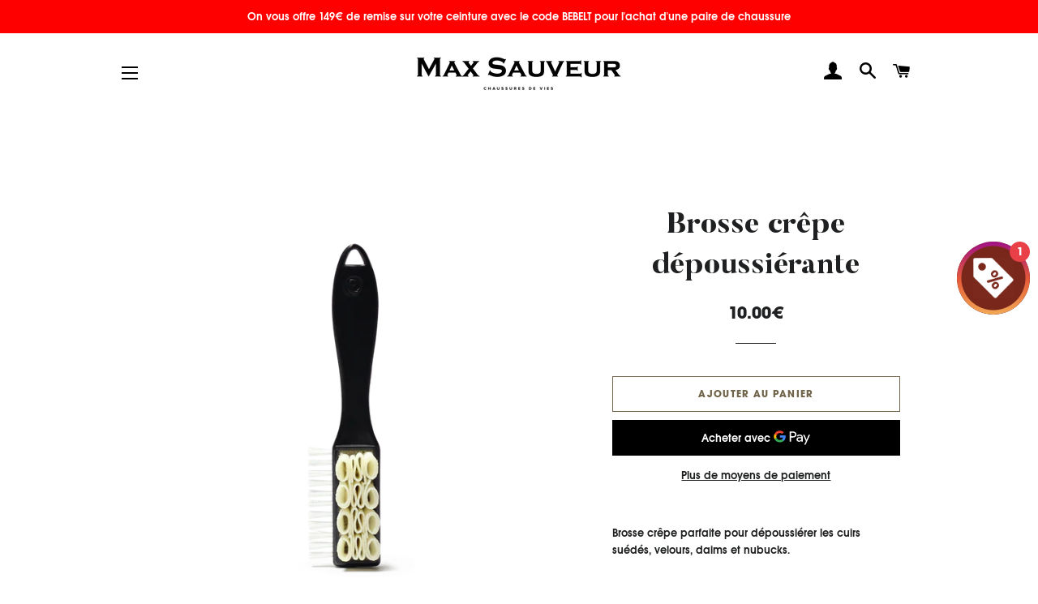

--- FILE ---
content_type: text/css
request_url: https://maxsauveur.com/cdn/shop/t/4/assets/colorz.scss.css?v=108418363705060822801665567717
body_size: 28
content:
@font-face{font-family:Avalon;src:url(Avalon-XLight-webfont.woff2),url(Avalon-XLight-webfont.woff);font-weight:200;font-style:normal}@font-face{font-family:Avalon;src:url(Avalon-XLightOblique-webfont.woff2),url(Avalon-XLightOblique-webfont.woff);font-weight:200;font-style:italic}@font-face{font-family:Avalon;src:url(Avalon-Book-webfont.woff2),url(Avalon-Book-webfont.woff);font-weight:300;font-style:normal}@font-face{font-family:Avalon;src:url(Avalon-BookOblique-webfont.woff2),url(Avalon-BookOblique-webfont.woff);font-weight:300;font-style:italic}@font-face{font-family:Avalon;src:url(Avalon-Demi-webfont.woff2),url(Avalon-Demi-webfont.woff);font-weight:400;font-style:normal}@font-face{font-family:Avalon;src:url(Avalon-DemiOblique-webfont.woff2),url(Avalon-DemiOblique-webfont.woff);font-weight:400;font-style:italic}@font-face{font-family:Avalon;src:url(Avalon-Medium-webfont.woff2),url(Avalon-Medium-webfont.woff);font-weight:500;font-style:normal}@font-face{font-family:Avalon;src:url(Avalon-MediumOblique-webfont.woff2),url(Avalon-MediumOblique-webfont.woff);font-weight:500;font-style:italic}@font-face{font-family:Avalon;src:url(Avalon-Bold-webfont.woff2),url(Avalon-Bold-webfont.woff);font-weight:900;font-style:normal}@font-face{font-family:Avalon;src:url(Avalon-BoldOblique-webfont.woff2),url(Avalon-BoldOblique-webfont.woff);font-weight:900;font-style:italic}@font-face{font-family:Butler;src:url(Butler.woff2) format("woff2"),url(Butler.woff) format("woff");font-weight:400;font-style:normal}@font-face{font-family:Butler;src:url(Butler-Black.woff2) format("woff2"),url(Butler-Black.woff) format("woff");font-weight:800;font-style:normal}@font-face{font-family:Butler;src:url(Butler-Bold.woff2) format("woff2"),url(Butler-Bold.woff) format("woff");font-weight:600;font-style:normal}@font-face{font-family:Butler;src:url(Butler-ExtraBold.woff2) format("woff2"),url(Butler-ExtraBold.woff) format("woff");font-weight:700;font-style:normal}@font-face{font-family:Butler;src:url(Butler-Light.woff2) format("woff2"),url(Butler-Light.woff) format("woff");font-weight:300;font-style:normal}@font-face{font-family:Butler;src:url(Butler-Medium.woff2) format("woff2"),url(Butler-Medium.woff) format("woff");font-weight:500;font-style:normal}@font-face{font-family:Butler;src:url(Butler-UltraLight.woff2) format("woff2"),url(Butler-UltraLight.woff) format("woff");font-weight:200;font-style:normal}.u-full-width{width:100%}h1,.h1,h2,.h2,h3,.h3,h4,.h4{font-weight:700!important}h6,.h6{font-size:32px!important;font-weight:700!important;font-family:Butler}.c-promo{width:100%}.c-promo__timer{width:100%;height:15px;position:relative;overflow:hidden}.c-promo__timer:before{content:"";position:absolute;top:0;left:0;width:100%;height:100%;background:#0000004d}.c-promo__progress{position:absolute;top:0;left:0;height:100%;width:100%;background:#000;transform-origin:left;transform:scale(0)}.c-promo__infos{display:inline-block;margin-top:5px;margin-bottom:15px}.product__price-wrapper{margin-bottom:25px;display:flex;flex-direction:row;justify-content:space-around;align-items:center;font-size:14px}.product__price{font-weight:700}.product__price span{display:block;font-size:22px;margin-bottom:-5px}.product__price--normal{opacity:.3;position:relative}.product__icons{display:flex;flex-direction:row;flex-wrap:wrap;margin-bottom:20px}.product__icons__item{position:relative;display:inline-block;flex:0 33%;max-width:33%;text-align:center;margin-top:5px}.product__icons__item svg{display:inline-block;height:35px;width:35px;margin-bottom:5px}.product__icons__item a{display:block}.product__icons__item a:after{content:"";position:absolute;top:0;left:0;height:100%;width:100%}
/*# sourceMappingURL=/cdn/shop/t/4/assets/colorz.scss.css.map?v=108418363705060822801665567717 */


--- FILE ---
content_type: text/javascript
request_url: https://dashboard.wheelio-app.com/api/wheelioapp/getsettings?jsonp=WheelioAppJSONPCallback344&s=maxsauveur.myshopify.com&d=maxsauveur.myshopify.com&cu=https%3A%2F%2Fmaxsauveur.com%2Fproducts%2Fbrosse-crepe-depoussierante&uid=344
body_size: 14894
content:
window['WheelioAppJSONPCallback344']('U2FsdGVkX19Akvf20qUBp+nJeUohinqyUACqUZiNEtjxrP2FmDdvloNMrhx8FyxlKH5uUC9f0UEbMAy7Kq5I+4xvhKRxKGRM5gy0tLt3aDtY9L/8WqnWQJ559jBsxQaB1/1DeY9IqChJ5ApfRdTZOVaq3NjK3Fiwnj8MDQEuXNVHrSTLvhhlat5HaQz/k5h84MBSZm+YHzNbiYy9eVjiYxRSIReDSoqfWh9lRf1U7XQLaVq6QoR1vpn0iZrhxFPoF/c3BnlZ+b0KHwOmlc/Jy1uYiFrNwD63jUXYuaEldEhZ3G61CQxcPAj/DZ0mZHw3iDnj6QZhY3yookU6VsnlYTn1tqrfhJJ6/L1yMeawgb5ClgK5mvJ7+HblcHcIATiRCk3wGsFuo0Rj3UfjCR4L509wo7Kkasmo03hqCksfwb44fwbx+4vbd7TMoBpTZvMuMNy4jXug0xbGhsIAvaLC74UyW1IhtKrAFP9Vd4n/rn9zVZNiC42vOGyxAZOEtGoQY/u6y74tF6dpAY0bHUqkezCG90KsovwgRjqKLT5AXt9rNhm+vF4b1tXG0yL1HRI/MYEIutjomgqZRS11P8JkCxrVECbrZ7VLpBKkeTVC3h6VfjwEqiMyek6L+BxaOmgLUHMMtn3JphYwj8/[base64]/8KYUAMSpxce51npIR4BDJQNjEQxnj7K3GwCMr0W5J33Pxps6PoIRTGwcyxJtOCaYg4fLeti6COiVJQUEPntqpb7og9SyAn9GRGsT0M44eT3f6APabssIuslTweREMLxT7HuR34gAqwt0eFupBany7petjmwgfQXW3wDSR+hA0D04pLXUq4/NlJ6TRBi0cKQHjKjt19sJ+N8oeXySRSB34aeeb6u8YKqgdeGlpWNDdnE42oW+harKPNxDldyvjBL3UmuBzygrBvofLJB9NeUGFN8eMYMhdzxd0n6JtXc4eOpmkINlg1SMdgIwMUPyYbzn+/k8CWbgBzt18BU/FyVqbaV+S2DleE+h1RerxrjhrYfIdFjtxp8Ofl4rYbQA38j/O9PyEglSPU7h8Vn8a810XdBsy+1QTOJ52BVAtliaPaEtlnwqNDg+E/UG1RgY9QLijOpVecMYzSvdyLDRipV53OHM12JayT9jp6uCU7N40f3VBBThlsCiSdCAycNtSzCOOaZw2VXIVcdD1TyN1vLfzkGNpwusLzqmmAakEMJhDdp7TK3A5vvfP1hqCLDxoA73iLusSlNHI/W/[base64]/l4abHwe3VR2b+f/SnTZ3VV/pw+2rYP6qyQkJuaK7YsgoLmjaX7ItPgBtNB6zSRnmztpHi/Oe8buyKHU6tw/afVaC0W2t/XPPIhHBmn/2z+1REdUShpmCRYk9Ornpx5J1KZ/K9BxxSIVNpWMGzceIrAZZR1dQzk9fT+ZmyRi6bUITTta32hvB40ygTq3yi5Aemb9MUy0J3mDSQtW6oawzfRQA5Y11QCsinxX2CpX0IskBREmoIVHc/mvcWCJLcb1t9DysPsKJx/f/pyQ39pcuKAyY/j2koGUpVlOEtFwAKY2RBtarbkyCU74mHvAl9YHUdHkNC2fVKSqgM4Kwgj+BZTMdbJkBxXpBwngmkcJHlMF2bORe6pBZI8Kd7o+o9ltCTcuSSziqDmJ3durMjIhu2zLKuttwoRaB6F3q5rCh4V8snv8CNOubANe64uQ/+IsudjuSizMCD2luA5gushNTDKNd1NvasmbZeMS9l39NR5X09ZLEBS537/[base64]/[base64]/cicVB1yivez4uKiQ4z45W0V8u2iJxh7SvfUS7zETETW6LGgvQalfGjWnz9FVdoG3oalhLAj+EemRILWjeOzYj/8twOfptjP8kbLBq5Xaworof0et1Qsv8aKF/N9SjSg+CnsCssF1fEhTjvA24Y3S1F3wgCVq/z5KjxQi+DF/RVqEZms6Ydz7V51XoAnEYR6lAtuyiEcUJ4/PhH7YgfEOll+PliVrbF+2U+pK8fcGhj9K93IEzB0QUh1cwrX0gxLMRE6sgbJosVC/wo8dFtP8sZrXvYTGF4ekYp36JZGc4c8U9dz3dZI+CAbw6eAbiSfZWFbSoULKUElE/o05/w3AZ+HeZS8hHspQvdRPJndnY9UHgDAG/E5lJe3AZnmiJmtu7uobfPtewu3e4SFTB2r6/4OHZDLQvF8Texe0cBuoU8mqA177Wb0ASpQT39ZCo95/uXHPh6z25/kc4ruw+XrPCvBCWTdZCsVKLi3aap+S2ld1qrLl4esDEtugjY+MSIN5eodQOykVJ3dynJL72i/K5TZAY7sDc61hYFgc2AerKadOnSMm63kW80bHWHc3jWIYeqvm8vGyBB/swUF7a+NdgD87z+MfxvzV+op2l/CC5w99of1tR69dcalrOxwXLvDCX377K8u5y5tixj6ylIE6t+kOzlDG/3ppFw7aS0fct5P/tevKHxqiR5s/WEmbt85TjmI4vlb+fbhMEIB24tGDOxfKMs9LcsPmVtbTLsf5HaPjxVzJPQUCiZGG6awS4YfvtsjrolsoiAJ2KlF+xRYU9dURoLpdhmDpDU6KAYYC/DO71zIidI6jt3ZqLAHS+McQgCCxgZi8zKoMseqRdIxkT8w9HRQ/W3WgN4BzrVE+3shEFsOVKLYrfJLpXrqCPgCQuK8JjOdxfsCjaJo4VPfF95NTOINEjsuZh67bWLceH1sSnIjIYUizuP6bj1UuNqM+JplgD+Z8sDGyOG4ICl0x4tb+jO7fH6ZlGXIPH5su4ni21k6r6XicVwzdnA/8Ksu7tg16PyT7iwrrkPkA4N8kqXch0zMRwWUmjbd243WFbjlJXVuXg0Xy42FENR5Gu3gIT9nknfQsdtcSpp+e1Gq7vqHyaWJ+1fFe1HIpYaTE6RxNL4MB1VQSQSYmfCaIazkSHlwJA/u35MjQpQOleGseBeYXjFa12xEDUWyWoudDdthVOf/M/[base64]/Tu2I2q6wj2mnq8zhMIjMB2XTsDGlN/[base64]/EkQtFfV8NjXovcjhILhZclRx7IzADTaZjlqF+2lbc/bupg6HX56aV9zNMV2wXZol+Ee7jG0z1LbfElw20GrKF6YutnN05JWEC4yAc9+ySml/8MN0MuuV+fsnp6wrRdFqat030mpR6/iFuMY4BV7CJSfVuFDRQReJ3uuKDJMPl+iRLlyjdKm6bUFG8SNxdwJmEpZZnBtV62ZaD4eKlop6bcZEOB3NXEqRb0sHYdn8R/iaFVD6fcXJtXrxSYUHOM9toD3wXh3qPUL4BErFNNvURZllhB2E76uwSfIPGm1Hj9eV7BgoXPCnrWE05pTluuk2Z1sCQH5aMn+++n1IuHHt3m1seEx0REEdBEaZbefUy7W/k8ZtI/DDWHVh7oEJKv9cMguUN/Dd4vJ4PzvrvhX3N/u5PCrIC1q5zT2y4Pd+4BRZ+dGeKwbIC2+Ktdie/HZ4YpQRAWi4ePOWHyr7II1YNwmo+DVocK5ISStx86t68zokHd+Hf74gTja9zDDVQ0e9U0ZPfVAoAGre/pW1Fv73p7O/B5g0/tnXZtyiIip8Q4YA4OfCBK5I73KwscRf4fdM0lHQjCpOtiFEF+XbNS6QgnV46oNO2KtbrvoUckpiM5dLnlpfKB7ANcQYW3JMsL/NYnLkmj4HWylLTqs69tGQz5QaIgf2Xy1jmXNf657ISxdUHIW88sS6KeDrDTK6RRo6x5vdsppGewh+O1z+TWNR/vwxivL5BkyZ0rOawGZoeVhPlJLhIUGsfQuzGu9AX/cXFfqsVQ/P9Y4vAwv9gGnaPpt7hZw2TkC5kWzwMiFdha1uWZFtBLO90C33ZJ9aXQO9hqG4O7Nnpww9GNo1kim5OEXh+gTA8DezcTVADVc8Jbue/8LdXbKsRM6xy1u6WlpZz6bfZs1RdLQNEVsNBte/WdQosEIRuTzAaezJwUByDELXqwRLlB/+79deA0bcqHMzf+aL2xmLJI+ZWlxA9X3b7e5wictR1alZeYKS4PSbPN9qKv6P7B4oBX3CjeQ3+nwpUmIqzs/tkhLdVMbHe5m3fUUtr2a78wLRJfEwgIEq12+1LIraioAkhofDKpqkgdOEaGL87ywXnmWOhgxSbvS3xPMK7NEtBcCL+tHS/c0Y4VHEIbClNPuviQTu3EYtEyZ2VM8QN4Xa+UWUzi7T3gPY0o2O7OWeiyDLB9AiIIQS5o4Hv0WYItNr1kzsh4cHEjxQCIvCrgI83r5TA4Jp6nxd5v1mIX7RtHapH24wpVpeZzYKFiv/yQ+PjNYHZ9pOSBUSWg7tiesh3Ad1eOEVbVdm/oPR/x4Pfy6ACnAgaeKZU1+peqAViVHBDGU50viBEyFiEPKdMX6fX87pAFN9HpO2y6Os5hDl1pT0D6L+xuyFkaUgXiVk8gNszxTZKdEBBK1a9klxt4bZJgT/t8UznMIpSm/ez8JrDCvM7gw1ERgL/KNeYGUk9C8dkE/emyX/gKTXEtDoJmB3UrWqPVtztLJm4AFdIf2qQAIPxEGv0LlsjzjJre8i0vxRz/aMsrVUBIJRmKdVlxF27zkirQLO0HqJ9PuGd/ICwLBXyRAFoR2cUF3S7pbVuyaGPufyiAmdOwDkXns8BjKWSZscwtBVKIlxyGMVNqQun5oEVHZd+wAFrDMeW7v1P4SdIdsusEfvIib6Axs2xa3m8JO71mJ4IGCKR3SSyxgHL5BKFta/4IwGbD2sba/2y7mgahXNZN/aR4TEXih+eJcYzOHxoIpFd7BSuAl3gPN42bwpHN7+ged5QjXdwYFAeWbPD4axZdn36/DbKn45iPqCL/wIDgCwbiHF/WCprWy5NDqyLDmpx/PeOhCmq+7raQbFYEF9JL47K2Dd108hlDNA0JleX8MBnkEd4OGstSkiCMHXMGnb5G+ih22Asgnv8px7D/onYvTi6lvc5b7060HUt7gDYKwaHCgHZqo076YI6+Id2advCVeZx0Ym33zjRMvtEyqq4JMAX+yu/HHbIW5PCQu4W2Jfir1+BWmxZ8jWz8ZUFCbWTUSyWysaxDNGY+vmFIM2bS5b8JtNJhYhyqm+chTkIhPeI3G0UJFPx3/f6tjmL2L3y/J6OP6pmC7vsiitAhXGPYBRAm1tk4FL9N36GD3A8DYi72pqXcAeHQwxJhiHVxtqnn1P194D6/4qAWNzQGxuiTsE5A0O685HW/y9K1OtScS7LQp4qJzK3CF0YRiliGEkddSi60CsnYrcaplKhO0U6Uics+JzPIFaf7Rv3IKkmYYJTQRunSoEIzbQRLs/Sqa0UE8nPSOXJdaT3wuTsve0f/zi7DUfNTmXnOQtjAdbmFmLFs3sLhyScRm4/r+RGgj2B2Bm4aWWerbm384ioi0rR2QgzUt7v/17duo1lOx2TnXzYlUkeyISj/01+OXQDPSz8VrvVWb1AjvLAQCkF9LdOyyRFbkvTli+bs1fdm28hYQnT43u5Devy/qOAv3797XFbFS2IhBFXVFOjO9TqkXUvA1bPDsBrRpLhFr9ccjf19p8GRQRzQx3W0yD0YB1Co5vLLggUneS5IwnOQPvicpypBgNo2K1f7f9AS5ajDFoA+0Ijrv9AzaJwrIBmwHI7+tX5XPxYK3cS/Zkrk3jx2uC4BYH+mr4WNQ8NJlCdJdyyW5myH2rLBFz/rJsptBu7bPELDu2XVKwxswGDFKASNvXtJQnP1gRy0/s9iuAx3tppUujGTBDCUdoDX0A9/Q/rmQZW3uDiB/WkBvMfT4QnlRhxIx8GeTxaQ6CqpDgcyb4pVy2BYKraLu7ap3V/+WKkPCaHpIoYK1jcAobrPHCmnlXqZ0epwBtTzTUdlxJApZ83svUU7YyZnnSZq/k1xWbC7VmplDgnQi1XUX+Vv80QoNDKFlDSkpGN2rVzc8DPWhABNvQtC9wOewkbzeGOVNck6IwhEiLkNFXAwP+ExNxckWramNtHdPT0TPudJCNdJdi7HAym7BQsrHh/[base64]/Ob/7w7x/aJsw+jci3dqDyMEuHCLntv8QzU6DQycmqbQp/F/KRw78P/xWgWYGdMtf5wKhm7mt8Fw71oDhlTC+suVmeBV4BeSHFxxUpWMmUcNGC9sZ85Qbvs8iB6v2ZpNHpRI/ES20TbIdehPz1EtHwR0mI46R/hwzYc/pdlndZB84pXfiL3mck6D3bsTiXf/t/f6BQPEcmmdbQv9EyzTnabQpr7GJdSuI/GYVRcRWdzbU497o3TpZfIMuVtZGPxm1boW8Hj8yVKsk9idLU6KJIxsImEpqRlYLvuufoWB6cHYrEC6qPTgUWMnLAMbCrj+AyIbQhXSiFpLcJrvrVy0O+fCCaTHE9oPsDAcyzvPK4dOieiKqgguHcW6eWEp9uJ+SFDRg+J6mMoW60l/31c1Wiva/LN9CygmWeTk6Emx+laEM8zftzdKQaqC+hf9jgFpvp54VvboO5LQ4irUzr8HJ6l/zbIoisoqC8NpamrZrLx2AVdrWlRdCXty5Rd+OiQ7lAKbcaWcE4jEGp0HezL2bYE0oP0Kj1UZ/[base64]/jTlEqdc3E0AnI1ucOjkTTb/sg8tz6I90ar0aiy7UMlxpWEl75wHGvrmIwI8ySTlE5zq13NmCSo79+tY8ywOsWFnOzS6nBTqb22kyHqRrS80JBUOyV7CsdrDgN82cpHKNjW3ox5p3+A7lVVPYMMrDV0LxMbzdkTe5qPy9YIl8MZUFbuBiHH8TBuspEMbmXZwZmdyRQSXgd7/x2QIJyDRonysKb3Om/kihAenoG8FYMt9zj8jlMcJFHzDodKtPsAFQOjknHulk9Ycht0hf4zZw4mG87cyT7D1UzkR5bRrM64JqP5jA7mwrb3+Ma7yqtRRX+kyiV9mMF8dv3ofGKLnxyA1+KHHJ10iuJAPIbkHmEpKpznpw3KhhTXb0Dy7rSXSTbmtyDbzKsUH5RM0U8I2u6T78/oNirDMQsbgK8hehzHyLarF68K0SEg4xC/rQyztmDBkBCb8naaTIKeaczk/f9d6npLqnF1QDOpgQnaNDEnl26gA5bIqntmE8W87t7Afw8biFoiIzXYRgNpAiCZJcaQ8U7+psjI+KVEtlm7opLwQqs1Uvg1jiv9Gi8pBXbpeVIze1vMDCzeynC9jENlPhF0kv6JsYbF/txlKAPyEwChcpqC55kB4lScPP3/uwwhr4z5kkqlKoAyToz7UdX80SPwrZXz/zsM4SrjQ2vaDzo6DFNEKgUq0R0jnZzodPlOQCgxbSumboJEVKJnY02LNndJeYHA9XgXId6XwUfUUKwz4BffziB0MoZVyPA+7afwjQ+umiK1RPyBe/nUHIeffpQmK8DXoc2AXqlaoJpUBg4kCLwEdQaju3TCWK2xcAjm9NmiSDKRfjKukl8eJ8QiojFg0AUMKhN9qjY//1boBDZefST7zkvh8POfwi4BfPgUB9ntm+bAeA6cYTnO3cnJM+ahiBsSry8sL8NBD6rtdMshLcUXiDsYhc8K1uzCNCBKz5o3kr0Hav5Lls/R92XakVnQk2EKKERt3N5HBPdNLz2VQzQyMcCxHTqyspnWm80vD9YL4CR6QvWIbByBQyiYOC7fwJ1QFnslojfHPyonfvt5f0VAHpB/FMvBx4eScyOLMkVO+rTeWOPwH2cucawBqrzbeTQaMf6T2F74fYAZUEttenNNxS4PTcYOqEnVQ6ps+rmLG8gxY6B94//74s8H0z9R2JWe4YD2QAJvamg2u+HsxOIBOkyzg5/9bchG5KmtmQLhtPVJrcJo73OmgLf1PAaDyQWbnhLbRLTu7x6rEvOsAiiSAW6gjb6Eknd17jpZv2aiwufiwbQwwp5TLxe9fYH1+bSFSLjXRIdkEAHtLTM42It2EmFFWn/qDytFiZx44IS+txrXUuqVpCWRBVYqAWmNSaV72sgbhMv5rjX5tT+lU6kC0VtueNVUWYGNOCWVcqGx5JPR/L4hHSAuFPb2EOEnslwyY7mS3/uOpwYEy82uki6uylpLgSLYe5PT7XKfaveMAl82YjTQyx/ul5yAOL9PiFzlNuCn+eyEcwhW7hBM4KYsZV/neL+zOCwAktpoJufRi1ansKZhJ/Bz3qHLsMTfdBEhptSXlo02uQmnWLRZHUbxLr0fRTjjET0aFUC6odexmHb5+QOLO7TrhQ7ZPULj2Kq0ccuBk5k5yCIDbc5oFpGpUyFIw98QO0/Y6cgk1TzXk+E8j+QEFR88DMQ/hmEkN1+pvHOSqZLIf05nyLFwQCRK7qpyvoVCSUhzQ5516bZgm2pZOsomiezDRXdalbhMIJNjoM8PWhXEiytb7qLPavMMQ2IItjpDEGhw8iTBXorv5p9rxiBCOxwWBN2Z3nss1dzAGU6oWtHcDoC11NNGdM3U6M0SDc/szYqCDY1UICYDXW98/5xVJhrZ1Bx/UgWvnOF3Laq0lARItB0gtTQUcME9rmdAPrVc/O6IYoI2U49ew/[base64]/F4GycbNAJRfCBtyREZjxLOyR346YRqknS52wK0q+e26F1q7QalYyBjYDQlUfWj0t0XsqwMblH5rcevLpgXAAfo86R/v/[base64]/PvRutW1iMVPjK6mcIDAv347rmdjVZp3sDhWJTDJ037rEk1jTwlZMakIXM8A4NeWA8GzgoCfUd485tw/ZlkjzxswpMYj2cAQE7K6TbW/TG4dOxEIcogshiFnnW5GuZCoWc5TXKvyreTNQXqqXFC+MDcJzf/BNHXSlQVoOvTsUjoOhNHtkaATjq55ctZ+w+Un9wuSbVNdu7EJ1GObc31iuL8mdUSLbZA6fgTcYT9m/ow66fC9WFgIe/3Q2o/NOX6hUDW71DwRAyt+ufT/AnKKLVc+kuWygV4uUORHy5rNCLgOeAap8Wr93bJ+GpB23rXJUKsIUQaF/okj5Tp8UL8QTWZp1yzEwlMW8+FA9mBD3XEVqbaSYkr27tNppEtyY+hMVCHnWVhM0PwW6RJXsMP8pYKv1dYA+fucehvNZzoN5RLGHtN8+UrZTQ0Ejzs26CnElrf+qbkDOJpzUO1HB5O9i/gDhknX3bbk6/d/u3k5IF2lUSwQRR6KnuTkqTUfZ65YnNrbvGl693aUkFojopi6+cdsYVDLUje33nu4o5VqQzjibntyWbjb3kljqc5VmRB3nWfy8xN9iAsGRTo7BFi3dElaQk6i6L0wmKQaGdR87KmTuVt+rHnTHRsoHnUJq7OfZY/NZpOjx6FWJiuVPA/32F4hUkSVkjatCAmvev8JUagYoEAPVBu0lOnjwflYhIZv3bi9Jmao8dAF7uUrQKsviv3HiTrknBdl5hypTEqYWPXGKG4gMjYmHkogMn6dw1LiNhLrGm1YNL9A0sYbUB60M9tPBYXLaxAMjdnVDpSqtzIob1KysP2ptAa6SMzZMC+j3/k81Qm3zQ+R6Q/FqGyWp3tHZxOPdKt6zYHo0Lij6YGRPQdLs4jyKf4nY8ICUOWUoN3PoRtmT4e3Bshftk2UuoHHbax+no62DqSSnFpTWm9e3q0JQO9XR+aRn6eU/1K7os0uHHlpJNivJGD4NoTrj6Xhq8706/+Kvl80jwV7nBaoVgv83iy+6zfY4Riasu36MPFdEsNhaJ7P2gs28AF6GBoO5Bt38fSeARnSuOIdeB3GUz5xIHhT+qd6RSUACSBywjdq8rvbUaRmxGQu01fkuO2kdAQomWSLh25pPCD+KAEdS5eetXYEMjOK9bl7SF0t0mzyjBvU41tDwMyasjxqo+W/asaMbPcgFrS90MYjRwVOAR/oxMlHOV9Cb+GnYw+1h+LNJLWAA873AZgOb49gxy9uMes0apHeocUpZMHJuXdMCgmZmfc4weLNR9RfDGDIt2Q7Fg03vPIYK5F17rGeIW3sk16FJp6/ncMAntL0EYfPomwxszlDfEWTJ3zfo/SlHwfeMKg4GspsXq3ydbcFrA/QXMV675tku8bVRqKMhtEQDXHV+yTdCjHfa/3lGh3vd4t2+UDz+NO20UKj6AO0z7UwbPVrCci10oLwv8Tkcl+xv/mVQuawsOj8SAwD5DNAjDNH/R1DDZAb99wN2rDApVNp3IOLUnDohF/Q9dVwI/eewdojCZayJ/ONFYMvw70uK1r16qafboMjUtlHbwkHHUbCmeHUPiERi3Fg5fQD2VqlD47HlgJYXOyWBKn0qyuMy3SyLWy1DjS6UVRexB7NYE3cX4OZBKabga1LPwJvoBiT3aBn4w6w596anR2jd4qDjIhaZaAfIMHaMiVf6cjQ9DlwvfMVB+btNTOMQOAPJ0qwGO0Gh6U/2nfmGrucrzC8j7XyqW3+I9cvT6ryUZUJJ2HZMDxFrRRkAxkm2GYc+//pQAe3yHVuij5yVRcTGyhjkO2vTDHllueBa4/0eIWZB6seS7SHvSE60+/UiQU7Makkq2PuqXDrH6yVJUUwLMn1LSDFnBtPIpmyN6HhPQ4f4fLxf1iTwAI+W41wXYkAuvKcoZ7mBV/xJXoc12mf5B2j3O2dGD22Cw8Jit4zcVnEwdHz9cXAU0Q6PtiHK9ufEZJnpD15AW24kPrQ7se3Oo2KF0RoIgY/EpCQK2U/Zb0evNrIJRE8DOn1QxM/kF5u3+Cq9nCn896bKXoUEORcLGRL5pdqS3O+1LulYXBJSCIgq3zejRXV8oe7AU7LohqC6Xa//FOse6sr3BJVyUKSqb5Rc0ycslULdgQEyOeLGI0p0UaRJsp7m5MRpO0O/mBfMpGNM8TjAWtUzML3Q==')

--- FILE ---
content_type: application/javascript
request_url: https://api.ipify.org/?format=jsonp&callback=wloGetIp
body_size: -45
content:
wloGetIp({"ip":"3.143.222.105"});

--- FILE ---
content_type: text/javascript
request_url: https://maxsauveur.com/cdn/shop/t/4/assets/custom.js?v=61623644222099638181605198336
body_size: -7
content:
function Promo(el){this.el=el,this.pattern=/(0[1-9]|1[012])[- /.](0[1-9]|[12][0-9]|3[01])[- /.](19|20)\d\d/i,this.today=new Date().valueOf(),this.rafId=null,this.diffEndDateStart=null,this.diffTodayStart=null,this.diffTodayEnd=null,this.progress=null,this.elProgress=this.el.querySelector(".js-promo-progress"),this.elCountDown=this.el.querySelector(".js-promo-count-down"),this.startDate=this.el.getAttribute("data-start-date").trim(),this.startDate=this.startDate.match(this.pattern)!=null?new Date(this.startDate).valueOf():null,this.endDate=this.el.getAttribute("data-end-date").trim(),this.endDate=this.endDate.match(this.pattern)!=null?new Date(this.endDate).valueOf():null,this.startDate!=null&&!isNaN(this.startDate)&&this.endDate!=null&&!isNaN(this.endDate)&&this.startDate<this.endDate&&this.elProgress!=null?this.onReady():(console.warn("Date format invalid. It should be: mm/dd//yyyy"),this.el.style.display="none")}Promo.prototype.onReady=function(){this.diffEndDateStart=Math.abs(this.startDate-this.endDate),this.setTransform(),this.raf()},Promo.prototype.setCountDown=function(){this.today=new Date().valueOf(),this.diffTodayStart=Math.abs(this.startDate-this.today),this.diffTodayEnd=Math.abs(this.endDate-this.today),this.progress=this.diffTodayStart/this.diffEndDateStart,this.progress=Math.min(Math.max(this.progress,0),1);let days=0,hours=0,minutes=0,seconds=0;this.progress===1?this.rafId=null:(days=Math.floor(this.diffTodayEnd/(1e3*60*60*24)),hours=Math.floor(this.diffTodayEnd%(1e3*60*60*24)/(1e3*60*60)),minutes=Math.floor(this.diffTodayEnd%(1e3*60*60)/(1e3*60)),seconds=Math.floor(this.diffTodayEnd%(1e3*60)/1e3)),this.elCountDown.innerHTML=days+"j "+hours+"h "+minutes+"m "+seconds+"s "},Promo.prototype.raf=function(){const _this=this;this.rafId=requestAnimationFrame(function(){_this.setCountDown(),_this.setTransform(),_this.rafId!=null&&_this.raf()})},Promo.prototype.setTransform=function(){this.elProgress.style.cssText="transform: scaleX("+this.progress+")"};const elPromo=document.querySelector(".js-promo");elPromo!=null&&(window.PromoComponent=new Promo(elPromo));
//# sourceMappingURL=/cdn/shop/t/4/assets/custom.js.map?v=61623644222099638181605198336
